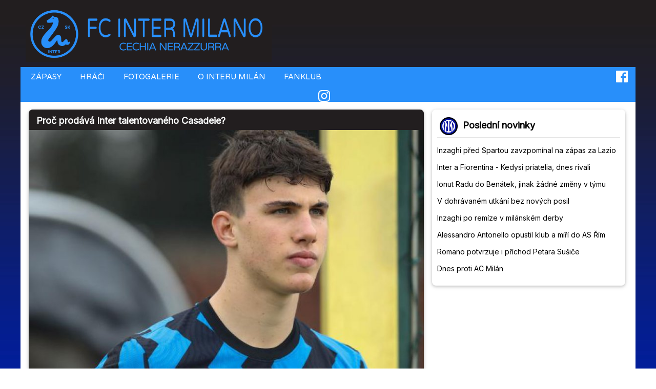

--- FILE ---
content_type: text/html
request_url: https://www.fcintermilano.com/clanek-3210-proc-prodava-inter-talentovaneho-casadeie
body_size: 5341
content:
<html>
<head>

<!-- Google tag (gtag.js) -->
<script async src="https://www.googletagmanager.com/gtag/js?id=G-5CJ0QQ8WV9"></script>
<script>
  window.dataLayer = window.dataLayer || [];
  function gtag(){dataLayer.push(arguments);}
  gtag('js', new Date());

  gtag('config', 'G-5CJ0QQ8WV9');
</script>
<title>Proč prodává Inter talentovaného Casadeie? - FC INTER MILANO</title>


<script type="application/ld+json">
    {
      "@context": "https://schema.org",
      "@type": "NewsArticle",
      "headline": "Proč prodává Inter talentovaného Casadeie? - FC INTER MILANO",
      "image": [
        "https://www.fcintermilano.com/img/2022-23/casedei_s.jpg"
       ],
      "datePublished": "2022-08-16T23:30:07+02:00",
      "dateModified": "2022-08-16T23:30:07+02:00",
      "author": [{
          "@type": "Person",
          "name": "Lukáš Pekárek"
        }]
    }
    </script>

<meta name="description" content="Inter se dohodl na prodeji talentovaného teenagera Cesareho Casadeie do Chelsea a posílá tím pryč jednoho z nejzajímavějších talentů italské mládeže. Proč to dělá?">
<meta name="robots" content="all">
<meta name="author " content="Lp"> 
<meta name="viewport" content="width=device-width, initial-scale=1">
<meta name="copyright " content="&copy; 1998-2026 Lp"> 
<meta http-equiv='Content-type' content='text/html; charset=Windows-1250'>
<meta property="og:site_name" content="FC INTER MILANO - Cechia Nerazzurra"/>
<meta property="og:title" content="Proč prodává Inter talentovaného Casadeie?"/>
<meta property="og:url" content="/c-3210-proc-prodava-inter-talentovaneho-casadeie"/>
<meta property="og:type" content="article"/>
<meta property="og:description" content="Inter se dohodl na prodeji talentovaného teenagera Cesareho Casadeie do Chelsea a posílá tím pryč jednoho z nejzajímavějších talentů italské mládeže. Proč to dělá?"/><meta property="og:image" content="https://www.fcintermilano.com/img/2022-23/casedei_s.jpg"/>
</head>
<link rel="preconnect" href="https://fonts.gstatic.com">
<link rel="canonical" href="https://www.fcintermilano.com/c-3210-proc-prodava-inter-talentovaneho-casadeie">
<link href="https://fonts.googleapis.com/css2?family=Varela+Round&display=swap" rel="stylesheet">
<link rel="stylesheet"
          href="https://fonts.googleapis.com/css?family=Inter">
          <link rel="stylesheet"
          href="https://fonts.googleapis.com/css?family=Inter">          

<link rel="stylesheet" type="text/css" href="/w3.css">
<link rel="stylesheet" href="/style-v2021b.css">
<link rel="stylesheet" href="https://cdnjs.cloudflare.com/ajax/libs/font-awesome/4.7.0/css/font-awesome.min.css"> 

<style>
    H3 {color: #0099FF; font-family: 'Inter'; text-align: center;}

    .tabulka {max-width:100%;text-align:center; font-size:16px;}
    .tabulka td {padding:2px;}
    .titulek-bily {font-size:12px;color:white;}

    @media (max-width:821px){.hlavni{width:100%}.lstrana{width:100%;}.pstrana{display: none; min-width:100px;width:100%;}
            #rozvrzeni {
                display:table;
                padding-left:0px;
                padding-right:0px;
            }
            }
    @media (min-width:822px){.hlavni{width:100%}.lstrana{width:480px;float:left;}.pstrana{min-width:250px; max-width:760px;float:right;}
    A.pstrana:link{text-decoration: yes; color: red}
    #rozvrzeni {
             
                padding-left:8px;
                padding-right:12px;
            }
            }
    
 
    @media (min-width:1250px){.hlavni{width:1200px}.lstrana{width:40%;float:left;}.pstrana{ max-width:760px;float:right;}
    A.pstrana:link{text-decoration: yes; color: red}
        
    #rozvrzeni {
             
             padding-left:8px;
             padding-right:12px;
         }
         
        }
     
    
    @media (min-width:893px) and (max-width:1002px){.hide-sloupec{display:none;}}

    @media (max-width:514px){
            #polovina {width:100%;}}
    
    @media (min-width:515px) and (max-width:720px){
            #polovina {min-height:250px;width:49%;display:inline-block;float:left;margin-right:3px;}
    }
    

    .breaker {
    clear: both;
    }
        /* tooltip pro tabulku */
        .tooltip {
        position: relative;
        display: inline-block;
        /*border-bottom: 1px dotted black;*/
        }

        .tooltip .tooltiptext {
        visibility: hidden;
        width: 120px;
        background-color: silver;
        color: #221e1f;
        text-align: center;
        border-radius: 6px;
        padding: 5px 0;

        /* Position the tooltip */
        position: absolute;
        z-index: 1;
        }

        .tooltip:hover .tooltiptext {
        visibility: visible;
        }


A:link   {text-decoration:none}
	A:visited {text-decoration:none}
    A:active {text-decoration:none}
    A:hover {text-decoration: none; color: #3344ff}

	
    A.nadpis_clanku:hover{text-decoration: underline;color:silver;}	  
    A.button:hover{text-decoration: none;color:silver;}	
    
    a.titulek-bily:hover, a.titulek-bily:active { color: silver;}




</style>


<script type="text/javascript" src="/grafika/hs/highslide.js"></script>
<script language="javascript" type="text/javascript">  
<!--  
	hs.graphicsDir = '/grafika/hs/';
	hs.outlineType = 'rounded-white';
	hs.numberOfImagesToPreload = 0;
	hs.showCredits = false;
	hs.dimmingOpacity = 0.60;
	
//-->
</script>


<!-- Sidebar on small screens when clicking the menu icon -->
<nav class="w3-sidebar w3-bar-block w3-black w3-card w3-animate-left w3-hide-medium w3-hide-large" style="display:none;" id="mySidebar"> 
  <a href="javascript:void(0)" onclick="w3_close()" class="w3-bar-item w3-button w3-large w3-padding-16">X</a>

  <a href="/" onclick="w3_close()" class="w3-bar-item w3-button">HOME</a>
  <hr>


  <a href="/zapasy/" onclick="w3_close()" class="w3-bar-item w3-button">ZÁPASY</a>
  <a href="/hraci/" onclick="w3_close()" class="w3-bar-item w3-button">HRÁČI</a>
  <a href="/fotogalerie/" onclick="w3_close()" class="w3-bar-item w3-button">FOTOGALERIE</a>
  <a href="/inter-milan/" onclick="w3_close()" class="w3-bar-item w3-button"> O INTERU MILÁN</a>

 
  <hr>
  <a href="https://www.cechianerazzurra.com" onclick="w3_close()" class="w3-bar-item w3-button external">FANKLUB</a>
  <hr>
  <a href="https://www.instagram.com/nerazzurri_czsk/" onclick="w3_close()" class="w3-bar-item w3-button external">INSTAGRAM</a>
  <a href="https://www.facebook.com/fcimczsk/" onclick="w3_close()" class="w3-bar-item w3-button external">FACEBOOK</a>
</nav> 
<div class="w3-container" style="margin:0px;width:100%;">

    <div class="w3-content " style="display:block;">
        <div class="lstrana w3-margin-bottom;" style="min-width:260px; margin:10px;">
        <a href="/"><img src="/grafika/logo2021h.png" style="max-width:100%;margin-bottom:0px;"></a>
        </div>
        <!-- Navbar (sit on top)  -->
        <div class="w3-bar w3-blue" style="font-family:'Varela Round';" id="myNavbar">
            <div class="w3-content w3-hide-small">
      
      <a href="/zapasy/" class="w3-bar-item w3-button"  title="Soutěže a zápasy Interu Milán. Výsledky, rozlosování."><i class="fa"></i> ZÁPASY</a>
      <a href="/hraci/" class="w3-bar-item w3-button" title="Soupiska Interu Milán, statistiky hráčů"><i class="fa"></i> HRÁČI</a>
      <a href="/fotogalerie/" class="w3-bar-item w3-button"  title="Fotky Interu Milán"><i class="fa"></i> FOTOGALERIE</a>
      <a href="/inter-milan/" class="w3-bar-item w3-button" title="Inter Milán - o klubu, symboly, hymna úspěchy, rekordy, historie"><i class="fa"></i> O INTERU MILÁN</a>
      <a href="https://www.cechianerazzurra.com" class="w3-bar-item w3-button" title="Oficiální fanklub Interu Milán pro fanoušky z Česka a Slovenska"><i class="fa"></i> FANKLUB</a> 
      <a href="https://www.facebook.com/fcimczsk/"><img src="/grafika/facebook.svg" style="max-height:30px;margin-right:15px;float: right; padding-top: 7px;filter: invert(100%)"></a> 
      <a href="https://www.instagram.com/nerazzurri_czsk/"><img src="/grafika/instagram.svg" style="max-height:30px;margin-right:15px;float: right; padding-top: 7px;filter: invert(100%)"></a>    
    </div>

          <!--Hide right-floated links on small screens and replace them with a menu icon -->
      <a href="javascript:void(0)" class="w3-bar-item w3-button w3-left w3-hide-large w3-hide-medium" onclick="w3_open()">
        <i class="fa fa-bars"></i>
      </a>  
            </div>


  <div class="w3-white w3-content" style="padding-top:5px;border:0px solid;">
    <div class="w3-row-padding w3-grayscale" id="rozvrzeni" style="margin-top:0px;border:0px solid;">

      <div class="w3-col l8 m6 w3-margin-bottom">
      <a name="zpravodajstvi"></a>
        
<div class="w3-card w3-black fcim-typ-zpravy-clanek" style="min-width:344px;margin-bottom:10px;margin-top:10px;border-top-left-radius:0.5rem;border-top-right-radius:0.5rem;">
<div class='nadpis_clanku' style="padding:8px 15px 5px 15px;font-weight: bold;">Proč prodává Inter talentovaného Casadeie?</div>
<div class="" style="padding:0px; min-height:120px;border: 0px solid;"><div class="img-hover-zoom"><a href="/img/2022-23/casedei.jpg" onclick="return hs.expand(this)"><img src="/img/2022-23/casedei_s.jpg"  title="Proč prodává Inter talentovaného Casadeie?" style="min-width:320px;max-width:100%;border:0px;margin: 0px auto 0px;display:block;" ></a></div><div style="padding:6px 15px 0px 15px;">
<p>16/08/22 - S&nbsp;blížícím se&nbsp;začátkem letního přestupového období se&nbsp;rychle ukazovalo, že Nerazzurri budou potřebovat získat značné finanční prostředky, aby vyrovnali své finanční ztráty. To se&nbsp;stalo i&nbsp;v&nbsp;loňském roce a&nbsp;klub v&nbsp;rámci velkých transakcí zpeněžil Achrafa Hakimiho a&nbsp;Romelua Lukakua.</p>

<p>Inter to ale letos opakovat nechtěl. Milánský klub se&nbsp;chtěl vyhnout ztrátě hráčů prvního týmu, aby trenér Simone Inzaghi měl před&nbsp;dalším útokem na&nbsp;titul co nejsilnější kádr.</p>

<p>Vypadalo to, že někteří hráči odejdou, jako například cíl Paris Saint-Germain Milan Škriniar nebo tolik ceněný Denzel Dumfries, ale nakonec k&nbsp;prodeji žádného klíčového hráče nedošlo. Simone Inzaghi nedávno v&nbsp;podstatě vyloučil jakékoliv odchody z&nbsp;prvního týmu, když prohlásil, že "přestupový trh je uzavřen". </p>

<p>To znamenalo, že Inter musel finanční ztráty nějaký způsobem zalepit. Nucený odchod hráčů jako je Alexis Sanches a&nbsp;Arturo Vidal odlehčil mzdovému rozpočtu, ale ani za&nbsp;jednoho z&nbsp;nich nepřipluly do&nbsp;pokladny klubu žádné peníze. Interu tak nezbývalo nic jiného, než se&nbsp;zaměřit na&nbsp;své mladé talenty a&nbsp;pokusit se&nbsp;tento problém jimi vyřešit.</p>

<p>Dvacetiletý Sebastiano Esposito byl poslán na&nbsp;hostování do&nbsp;Royal Anderlecht s&nbsp;opcí na&nbsp;koupi za&nbsp;10 milionů eur a&nbsp;třiadvacetiletý Andrea Pinamonti se&nbsp;připojil k&nbsp;Sassuolu na&nbsp;hostování s&nbsp;klauzulí o&nbsp;povinnosti koupit za&nbsp;20 milionů eur, ale ani to nestačilo. Proto milánský klub souhlasil s&nbsp;prodejem Casadeie do&nbsp;Chelsea za&nbsp;15 milionů eur plus 5 milionů eur jako doplatek. Odchod talentovaného devatenáctiletého hráče umožňuje klubu proplout neklidnými finančními vodami a&nbsp;zároveň si udržet hráče prvního týmu.</p>
<div style="height:35px;"><a href="http://www.facebook.com/sharer.php?u=www.fcintermilano.com/clanek-3210-proc-prodava-inter-talentovaneho-casadeie" title="Sdílej článek s ostatními na Facebooku"><img src="/logo/facebook.gif" style="float:right;margin-right:8px;" title="Sdílej článek na facebooku"></a><p style="color:silver;padding-top:10px;margin:0px;">Autor: Lukáš Pekárek</p></div><p style="color:silver;margin:0px;">Zdroj: football-italia.net</p></div><div style="padding-bottom:15px;color:#221e1f;padding-left:15px;">518x</div>
</div>

</div>



        

        
    </div>

    
    <div class="w3-col l4 m6  w3-margin-bottom" style="float: right;min-width:250px;display:block;"> 


<div class="w3-card text" style="min-width:240px;padding:10px;margin-bottom:10px;margin-top:10px;border-radius:0.5rem;  "><div style="float:right;background-color:white;padding-left:5px;"></div><h2 class='nadpis2' style="border-bottom:0.5px solid;padding:5px;margin-bottom:10px"><img src="/grafika/inter_logo2021_65.png" style="height:35px;margin-right:10px;">Poslední novinky</h2>
<p><a href="/n-11244-inzaghi-pred-spartou-zavzpominal-na-zapas-za-lazio">Inzaghi před Spartou zavzpomínal na zápas za Lazio</a></p>
<p><a href="/n-11267-inter-a-fiorentina---kedysi-priatelia-dnes-rivali">Inter a Fiorentina - Kedysi priatelia, dnes rivali</a></p>
<p><a href="/n-11266-ionut-radu-do-benatek-jinak-zadne-zmeny-v-tymu">Ionut Radu do Benátek, jinak žádné změny v týmu</a></p>
<p><a href="/n-11265-v-dohravanem-utkani-bez-novych-posil">V dohrávaném utkání bez nových posil</a></p>
<p><a href="/n-11264-inzaghi-po-remize-v-milanskem-derby">Inzaghi po remíze v milánském derby</a></p>
<p><a href="/n-11263-alessandro-antonello-opustil-klub-a-miri-do-as-rim">Alessandro Antonello opustil klub a míří do AS Řím</a></p>
<p><a href="/n-11262-romano-potvrzuje-i-prichod-petara-susice">Romano potvrzuje i příchod Petara Sušiče</a></p>
<p><a href="/n-11261-dnes-proti-ac-milan">Dnes proti AC Milán</a></p>
</div>



    </div>


</div>
</div>

</div>


<script>
      // always overwrite window.name, in case users try to set it manually
      window.name = "okno"


      // Toggle between showing and hiding the sidebar when clicking the menu icon
      var mySidebar = document.getElementById("mySidebar");

      function w3_open() {
          if (mySidebar.style.display === 'block') {
              mySidebar.style.display = 'none';
          } else {
              mySidebar.style.display = 'block';
          }
      }

      // Close the sidebar with the close button
      function w3_close() {
          mySidebar.style.display = "none";
      }

</script>
<div class="breaker"></div>
<div class="w3-container" style="padding:15px;width:100%;background-color:#221e1f;color:silver;">

            <div class="w3-center tit_datum" style="padding-bottom:40px;">
        <div><a href="/rss/"><img src="/grafika/feed-rss.png" style="width:32px;height:32px;margin:5px;" ></a> <a href="https://www.facebook.com/fcimczsk/"><img src="/grafika/facebook2.png" style="width:32px;height:32px;margin:5px;" ></a></div>    
        <div>FC INTER MILANO - Cechia nerazzurra (Version 9.0)</div> 
        <div> &copy; 1998 - 2026 fcintermilano.com / <a href="mailto:redakce@fcintermilano.com" class="paticka">redakce@fcintermilano.com</a></div>
        <div>Stránka českých a slovenských fanoušků italského fotbalového klubu Inter Milán / Unofficial fan site</div>         <div>Kopírování textů, zveřejňování a jakékoliv další použití na internetu je povoleno pouze s uvedením zdroje www.fcintermilano.com.</div>
                <div><a href="/privace_policy.php" class="paticka">Privace Policy</a></div>
        <img src="/soupiska/vlajky/cr.png" style="margin:5px;" title="Czechia"><img src="/soupiska/vlajky/slovensko.png" style="margin:5px;" title="Slovakia">
    </div>
</div></body>
</html>


--- FILE ---
content_type: text/css
request_url: https://www.fcintermilano.com/style-v2021b.css
body_size: 1917
content:
BODY {
	color: black; /*#0099ff; */
	background-image: URL('https://www.fcintermilano.com/grafika/pozadi2024b.jpg'); 
	font-family: 'Inter';
	min-width:360px;
}

H1,H2,H3,H4,H5,H6 {font-family: 'Inter';}

H2 {margin:0px;}


.odstup{ margin-top:3px;
		 margin-bottom:5px; }

.mezera{ margin-top:3px;
		 margin-bottom:15px; }

/* titulky pro input pole chatu */
.maly  { font-weight: bold; 
		 font-size: 7pt; 
		 color: 0099ff; 
		 font-family: Verdana; 
		 line-height: 1.1;  
		 padding-left: 5px; 
		 }

.bily_pismo { font-size: 7pt; 
			  color: white; 
			  font-family: Verdana; 
				  
}

.text { font-weight: normal; 
        font-size: 14px; 
        line-height: 1.4;  
		color:black; 
		font-family: 'Inter'; 
		text-align: justify;
        margin-top: 5px;
    }

.text-white { font-weight: normal; 
        font-size: 14px; 
        line-height: 1.4;  
		color:white; 
		font-family: 'Inter'; 
		text-align: justify;
        margin-top: 5px;
    }   

.fcim-typ-zpravy-clanek { color: white; }
.fcim-typ-zpravy-novinka { color: black; }
.fcim-typ-zpravy-report { color: white; }
.fcim-typ-zpravy-preview { color: white; }

.nadpis{ font-size: 18px; 
		  font-family: 'Inter'; 
		  text-align: left; 
		   }


.nadpis_clanku{ font-size: 18px; 
    font-family: 'Inter'; 
    text-align: left;}


.nadpis_clanku2{ font-size: 15px; 
    font-family: 'Inter'; }	
  
.nadpis2{ font-size: 18px; 
    font-family: 'Inter';
    font-weight: bold;  
	text-align: left; 
	}
	
	.nadpis3{ font-size: 15px; 
		font-family: 'Inter';
		font-weight: normal;  
		text-align: left; 
		color: #001EA0; /*#3344ff;*/ }	

.titulek{ font-size: 12px; 
	font-family: 'Inter';
	font-weight: bold;  
	color:#001EA0; 
	text-transform: uppercase;}		
    
.tit_datum  { font-size: 12px; 
    text-align: center;
    margin-right: 5px;
    cursor: default;
    }

    .button {
        background-color:#001EA0;/*#3344ff;*/
        border: none;
        color: white;
        padding: 10px 32px;
        text-align: center;
        text-decoration: none;
        display: inline-block;
        margin: 10px 0px;
        font-size: 16px;
        cursor: pointer;
        border-radius:0.5rem;
        }    
    A.button:hover {COLOR:silver;background-color:#288ffa;}     

    .button2 {
        background-color: black;
        border: none;
        color: white;
        padding: 10px 32px;
        text-align: center;
        text-decoration: none;
        display: inline-block;
        margin: 10px 0px;
        font-size: 16px;
        cursor: pointer;
        border-radius:0.5rem;
        }    
    A.button:hover {COLOR:#3344ff}   	     

/* https://w3bits.com/labs/css-image-hover-zoom/
[1] The container */
.img-hover-zoom {
	/*height: 300px; /* [1.1] Set it as per your need */
	overflow: hidden; /* [1.2] Hide the overflowing of child elements */
  }
  
  /* [2] Transition property for smooth transformation of images */
  .img-hover-zoom img {
	transition: transform 1.5s ease;
  }
  
  /* [3] Finally, transforming the image when container gets hovered */
  .img-hover-zoom:hover img {
	transform: scale(1.05);
  }
	  

          /*
.tab_blue { border-collapse: collapse; 
            font-size: 8pt; 
			font-family: 'Inter'; 
			text-align: center; 
			color: #8AA0F0; }

.t2 {border-collapse: collapse; 
font-size: 8pt; 
font-family: 'Inter'; 
text-align: center; 
color: #8AA0F0;}


.tab_classic { border-collapse: collapse; 
            font-size: 8pt; 
			font-family: verdana, arial, helvetica; 
			text-align: center; 
			border-width: 1px;
			color: #8AA0F0;
			background-color: #1218A0;
 		    text-align: center; }

.tab_classic_l { border-collapse: collapse; 
            font-size: 8pt; 
			font-family: verdana, arial, helvetica; 
			text-align: center; 
			border-width: 1px;
			color: #8AA0F0;
			background-color: #1218A0;
 		    text-align: left; }

.tab_classic-bg-hlavicky { background-color: navy; 
}

.img_left { border-width: 0px;
			margin-left: 2px;
			margin-top: 1px;
			margin-right: 6px;
			margin-bottom: 0px;
}

.img_right { border-width: 0px;
			margin-left: 6px;
			margin-top: 1px;
			margin-right: 2px;
			margin-bottom: 0px;
}
.legenda { font-size: 7pt; 
		   font-family: verdana, arial, helvetica; 
		   text-align: left; 
		   color: #8AA0F0;}

.news {  border-collapse: collapse; 
         font-weight: normal; 
		 font-size: 8pt; 
		 color: #8AA0F0; 
		 font-family: verdana, arial, helvetica; }

.barva_odkazu { color: #0099FF; 
}

.zapasy  { font-weight: normal; 
		   color: #8AA0F0; 
		   font-size: 8pt; 
		   font-family: Arial, Helvetica,Verdana ; 
		   text-align: left;
		   background-color:#2B3BCF;}

.zapasy_cen { border-collapse: collapse; 
              font-weight: normal; 
			  color: #8AA0F0; 
			  font-size: 8pt; 
			  font-family: Arial, Helvetica,Verdana ; 
			  text-align: center; }

.zapasy_tab_radek_1 { background-color: navy ; }
.zapasy_tab_radek_2 { background-color: #1218A0 ; }

.text_input {  color:navy; 
				font-family: Verdana; 
				font-size: 8pt; 
				background-color: #00CCFF; 
				border-style: inset; 
				border-color: #0000FF }

.tlacitko { font-size: 8pt;
		 font-weight:bold; 
		color: #0099ff;
		font-family:Verdana, Helvetica, Arial; 
		background-color: navy;
		border-color: black;
		border-width: 1px;
		border-style: solid; 
		margin-top:2px;
		margin-bottom:2px;}

.reklama_banner { width:100%;
				  text-align: center; 
				  color: #0099FF; 
				  font-weight: normal; 
				  font-size: 8pt; 
				  font-family: Verdana, Helvetica, Arial;
				  margin-bottom: 8px;}*/

/* inc statistiky zapasu */
/*
.pstat { background-color: black;}
.pstat_team { background-color: black;}
.pstat_odd { background-color:#1218A0;}
.pstat_even { background-color: navy;}


	A:link   {color: #0099FF;}
	A:visited {color: #0099FF;}
	A:active {color: #0099FF;}
	A:hover {COLOR: aqua;}

a.external {
    background: url("[data-uri]") no-repeat scroll right center transparent;
    padding-right: 13px;
}


.t3 {	border-collapse: collapse;
		background-color: #1218A0;
		font-size: 8pt; 
		font-family: verdana, arial, helvetica; 
		color: #8AA0F0;
		margin: 5px auto 5px;
	
	 }
.t3 td {
		border: 1px solid black;
		padding: 3px;
	}
.t3c {	
		text-align: center;
		}	
.t3l {	
		text-align: left;
		}	
.t3-nadpis {
	font-weight: bold;
	background-color: navy;
	text-align: center;
	clear: both;
	}
.t3-nadpis-black {
	font-weight: bold;
	background-color: black;
	text-align: center;
	clear: both;
    }
    */